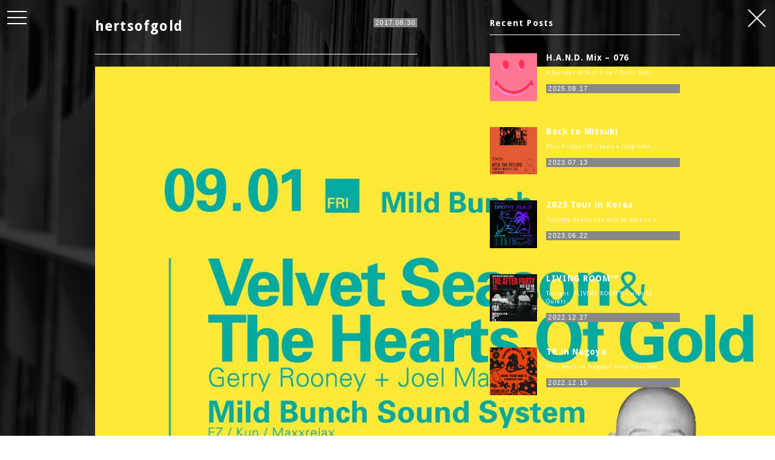

--- FILE ---
content_type: text/html; charset=UTF-8
request_url: https://test-trax.com/velvet-season-the-hearts-of-gold/hertsofgold/
body_size: 5089
content:
<!-- Header-->
	<!DOCTYPE html>

<html lang="en"><head>
<title>hertsofgold | TEST TRAX</title>
<link rel='dns-prefetch' href='//s.w.org' />
<link rel="alternate" type="application/rss+xml" title="TEST TRAX &raquo; フィード" href="https://test-trax.com/feed/" />
<link rel="alternate" type="application/rss+xml" title="TEST TRAX &raquo; コメントフィード" href="https://test-trax.com/comments/feed/" />
<link rel="alternate" type="application/rss+xml" title="TEST TRAX &raquo; hertsofgold のコメントのフィード" href="https://test-trax.com/velvet-season-the-hearts-of-gold/hertsofgold/feed/" />
		<script type="text/javascript">
			window._wpemojiSettings = {"baseUrl":"https:\/\/s.w.org\/images\/core\/emoji\/2.2.1\/72x72\/","ext":".png","svgUrl":"https:\/\/s.w.org\/images\/core\/emoji\/2.2.1\/svg\/","svgExt":".svg","source":{"concatemoji":"https:\/\/test-trax.com\/wp-includes\/js\/wp-emoji-release.min.js?ver=4.7.29"}};
			!function(t,a,e){var r,n,i,o=a.createElement("canvas"),l=o.getContext&&o.getContext("2d");function c(t){var e=a.createElement("script");e.src=t,e.defer=e.type="text/javascript",a.getElementsByTagName("head")[0].appendChild(e)}for(i=Array("flag","emoji4"),e.supports={everything:!0,everythingExceptFlag:!0},n=0;n<i.length;n++)e.supports[i[n]]=function(t){var e,a=String.fromCharCode;if(!l||!l.fillText)return!1;switch(l.clearRect(0,0,o.width,o.height),l.textBaseline="top",l.font="600 32px Arial",t){case"flag":return(l.fillText(a(55356,56826,55356,56819),0,0),o.toDataURL().length<3e3)?!1:(l.clearRect(0,0,o.width,o.height),l.fillText(a(55356,57331,65039,8205,55356,57096),0,0),e=o.toDataURL(),l.clearRect(0,0,o.width,o.height),l.fillText(a(55356,57331,55356,57096),0,0),e!==o.toDataURL());case"emoji4":return l.fillText(a(55357,56425,55356,57341,8205,55357,56507),0,0),e=o.toDataURL(),l.clearRect(0,0,o.width,o.height),l.fillText(a(55357,56425,55356,57341,55357,56507),0,0),e!==o.toDataURL()}return!1}(i[n]),e.supports.everything=e.supports.everything&&e.supports[i[n]],"flag"!==i[n]&&(e.supports.everythingExceptFlag=e.supports.everythingExceptFlag&&e.supports[i[n]]);e.supports.everythingExceptFlag=e.supports.everythingExceptFlag&&!e.supports.flag,e.DOMReady=!1,e.readyCallback=function(){e.DOMReady=!0},e.supports.everything||(r=function(){e.readyCallback()},a.addEventListener?(a.addEventListener("DOMContentLoaded",r,!1),t.addEventListener("load",r,!1)):(t.attachEvent("onload",r),a.attachEvent("onreadystatechange",function(){"complete"===a.readyState&&e.readyCallback()})),(r=e.source||{}).concatemoji?c(r.concatemoji):r.wpemoji&&r.twemoji&&(c(r.twemoji),c(r.wpemoji)))}(window,document,window._wpemojiSettings);
		</script>
		<style type="text/css">
img.wp-smiley,
img.emoji {
	display: inline !important;
	border: none !important;
	box-shadow: none !important;
	height: 1em !important;
	width: 1em !important;
	margin: 0 .07em !important;
	vertical-align: -0.1em !important;
	background: none !important;
	padding: 0 !important;
}
</style>
<link rel='stylesheet' id='contact-form-7-css'  href='https://test-trax.com/wp-content/plugins/contact-form-7/includes/css/styles.css?ver=4.9' type='text/css' media='all' />
<link rel='stylesheet' id='A2A_SHARE_SAVE-css'  href='https://test-trax.com/wp-content/plugins/add-to-any/addtoany.min.css?ver=1.13' type='text/css' media='all' />
<script type='text/javascript' src='https://test-trax.com/wp-includes/js/jquery/jquery.js?ver=1.12.4'></script>
<script type='text/javascript' src='https://test-trax.com/wp-includes/js/jquery/jquery-migrate.min.js?ver=1.4.1'></script>
<script type='text/javascript' src='https://test-trax.com/wp-content/plugins/add-to-any/addtoany.min.js?ver=1.0'></script>
<link rel='https://api.w.org/' href='https://test-trax.com/wp-json/' />
<link rel="EditURI" type="application/rsd+xml" title="RSD" href="https://test-trax.com/xmlrpc.php?rsd" />
<link rel="wlwmanifest" type="application/wlwmanifest+xml" href="https://test-trax.com/wp-includes/wlwmanifest.xml" /> 
<meta name="generator" content="WordPress 4.7.29" />
<link rel='shortlink' href='https://test-trax.com/?p=1134' />
<link rel="alternate" type="application/json+oembed" href="https://test-trax.com/wp-json/oembed/1.0/embed?url=https%3A%2F%2Ftest-trax.com%2Fvelvet-season-the-hearts-of-gold%2Fhertsofgold%2F" />
<link rel="alternate" type="text/xml+oembed" href="https://test-trax.com/wp-json/oembed/1.0/embed?url=https%3A%2F%2Ftest-trax.com%2Fvelvet-season-the-hearts-of-gold%2Fhertsofgold%2F&#038;format=xml" />

<script type="text/javascript">
var a2a_config=a2a_config||{};a2a_config.callbacks=a2a_config.callbacks||[];a2a_config.templates=a2a_config.templates||{};a2a_localize = {
	Share: "共有",
	Save: "ブックマーク",
	Subscribe: "購読",
	Email: "Email",
	Bookmark: "ブックマーク",
	ShowAll: "すべて表示する",
	ShowLess: "小さく表示する",
	FindServices: "サービスを探す",
	FindAnyServiceToAddTo: "追加するサービスを今すぐ探す",
	PoweredBy: "Powered by",
	ShareViaEmail: "Share via email",
	SubscribeViaEmail: "Subscribe via email",
	BookmarkInYourBrowser: "ブラウザにブックマーク",
	BookmarkInstructions: "Press Ctrl+D or \u2318+D to bookmark this page",
	AddToYourFavorites: "お気に入りに追加",
	SendFromWebOrProgram: "Send from any email address or email program",
	EmailProgram: "Email program",
	More: "More&#8230;"
};

</script>
<script type="text/javascript" src="https://static.addtoany.com/menu/page.js" async="async"></script>
		<style type="text/css">.recentcomments a{display:inline !important;padding:0 !important;margin:0 !important;}</style>
		<meta charset="utf-8">
<meta http-equiv="X-UA-Compatible" content="IE=edge">
<meta name="viewport" content="width=device-width, initial-scale=1, minimum-scale=1">
<meta http-equiv="content-style-type" content="text/css" />
<meta http-equiv="content-script-type" content="text/javascript" />
<meta name="keywords" content="Test,DJ,UREI1620,Loft,Classic,Barearic,Timothy Really" />

<!-- Favicon -->    
	<link rel="shortcut icon" href="https://test-trax.com/wp-content/themes/ec_theme/image/favicon.ico" />

<!-- CSS -->        
	<link rel="stylesheet" href="https://test-trax.com/wp-content/themes/ec_theme/style.css" media="screen">

<!-- WordPressのjQueryを読み込ませない -->
	    
<!-- Script -->
	<script src="https://ajax.googleapis.com/ajax/libs/jquery/1.11.3/jquery.min.js"></script>
    <script src="https://test-trax.com/wp-content/themes/ec_theme/common/js/iscroll.js"></script>
    <script src="https://test-trax.com/wp-content/themes/ec_theme/common/js/drawer.min.js"></script>
    <script src="https://test-trax.com/wp-content/themes/ec_theme/common/js/jquery.bxslider.min.js"></script>
	<script src="https://test-trax.com/wp-content/themes/ec_theme/common/js/jquery.waypoints.min.js"></script>

<!-- ふんわりフェード表示 -->	
	<script type="text/javascript">

window.onload = function() {
  scroll_effect();

  $(window).scroll(function(){
   scroll_effect();
  });

  function scroll_effect(){
   $('.effect-fade').each(function(){
    var elemPos = $(this).offset().top;
    var scroll = $(window).scrollTop();
    var windowHeight = $(window).height();
    if (scroll > elemPos - windowHeight){
     $(this).addClass('effect-scroll');
    }
   });
  }
};
	</script>	
    
<!-- javascriptのための必要な記述 -->
</head>



<!-- Body -->
<body class="drawer drawer--left">


<!-- Navigation -->
<header role="banner">

<!-- <h1 class="logo_icon">
    <a href="https://test-trax.com">
    <img id="logo" src="https://test-trax.com/wp-content/themes/ec_theme/image/logo_big.png" alt="TEST TRAX" draggable="false">
    </a>
</h1> -->
  
    <button type="button" class="drawer-toggle drawer-hamburger">
      <span class="sr-only">toggle navigation</span>
      <span class="drawer-hamburger-icon"></span>
    </button>
    <nav class="drawer-nav grey_color" role="navigation">
      <ul class="drawer-menu">        
        <h3 class="nav_title2">TEST-TRAX.COM</h3>
        <li><a class="drawer-menu-item" href="https://test-trax.com">HOME</a></li>
        <li><a class="drawer-menu-item" href="https://test-trax.com/reviews">REVIEWS</a></li>
        <li><a class="drawer-menu-item" href="https://test-trax.com/mixes">MIXES</a></li>
        <li><a class="drawer-menu-item" href="https://test-trax.com/events">EVENTS</a></li>
        <li><a class="drawer-menu-item" href="https://test-trax.com/label">LABEL</a></li>
        <li><a class="drawer-menu-item" href="https://test-trax.com/artist">ARTIST</a></li>
        <li><a class="drawer-menu-item" href="https://test-trax.com/contact">CONTACT</a></li>


        <h3 class="nav_title3">Follow us</h3>
        
        <ul class="sns_ul">
        	<li><a href="https://soundcloud.com/test-trax" target="_blank"><i class="fa fa-soundcloud"></i></a></li>
        	<li><a href="https://www.instagram.com/test_trax" target="_blank"><i class="fa fa-instagram"></i></a></li>
        	<li><a href="https://twitter.com/TEST_TRAX" target="_blank"><i class="fa fa-twitter"></i></a></li>
        	<li><a href="https://www.facebook.com/TESTTRAX" target="_blank"><i class="fa fa-facebook"></i></a></li>
        	<li><a href="https://test-trax.com/contact"><i class="fa fa-envelope"></i></a></li>
       </ul>
        
        
      </ul>

    </nav>
  </header>    
<div class="fixed_top">
    <p class="close_btn">
    	<a href="https://test-trax.com"><img height="30" width="30" src="https://test-trax.com/wp-content/themes/ec_theme/image/close.png"></a>
    </p>
</div>
    

<!-- Content -->
<main role="main">
  <section id="main_content" class="body_bottom">
    <div class="container">
        
        

			<ul class="detail_page">
                <li class="span8">
                  <div class="title_list clearfix">
                  	<div class="title_list_left">
                    <h2 class="title">hertsofgold</h2>
                    <p class="artist_name"></p>
                    </div>
                    
              		<div class="date_blog clearfix">
                  	<p class="date">2017.08.30</p>
                    </div>
                       </div>
                  
                 
                  <div class="slider_box">   
					                   </div> 
                    
                    <p class="detail_text"><p class="attachment"><a href='https://test-trax.com/wp-content/uploads/2017/08/hertsofgold.jpg'><img width="1995" height="1042" src="https://test-trax.com/wp-content/uploads/2017/08/hertsofgold.jpg" class="attachment-medium size-medium" alt="" srcset="https://test-trax.com/wp-content/uploads/2017/08/hertsofgold.jpg 1995w, https://test-trax.com/wp-content/uploads/2017/08/hertsofgold-768x401.jpg 768w" sizes="(max-width: 1995px) 100vw, 1995px" /></a></p>
</p>
                    <div class="pager">
                    	<div class="prev_box"><a href="https://test-trax.com/velvet-season-the-hearts-of-gold/" rel="prev"><</a></div>
                    	<div class="top_box"><a href="https://test-trax.com">TOP</a></div>
                        <div class="next_box"></div>
                    </div>
                </li>
                
                <li class="span4 sidebar">
                
				<div class="sidebar-wrap">
                    <h4 class="widget_h4">Recent Posts</h4>
                     <div class="side_blog">

					<!-- 最新5件まで表示 -->
                                                          			<div class="post_feed">
                            <div class="blog_post">
                                <div class="row clearfix">
                                    <div class="span3">
                                    <a href="https://test-trax.com/hand076/"><img width="100%" src="https://test-trax.com/wp-content/uploads/2025/08/hand-sq.jpg"></a>
                                    
                                    </div>
                                    <div class="span9 padding_l15">
                                    	<h2 class="blog_feed_h2_2"><a href="https://test-trax.com/hand076/">H.A.N.D. Mix &#8211; 076</a></h2>
                                        <p class="blog_post_text2">

A founder of Test Trax / Tosi's Podc…</p>
                                    	<p class="blog_date4">2025.08.17</p>
                                        
                                    </div></div></div>
                            </div>
						              			<div class="post_feed">
                            <div class="blog_post">
                                <div class="row clearfix">
                                    <div class="span3">
                                    <a href="https://test-trax.com/back-to-mitsuki/"><img width="100%" src="https://test-trax.com/wp-content/uploads/2023/07/IMG_3309.jpg"></a>
                                    
                                    </div>
                                    <div class="span9 padding_l15">
                                    	<h2 class="blog_feed_h2_2"><a href="https://test-trax.com/back-to-mitsuki/">Back to Mitsuki</a></h2>
                                        <p class="blog_post_text2">

This Friday ! It's been a long time …</p>
                                    	<p class="blog_date4">2023.07.13</p>
                                        
                                    </div></div></div>
                            </div>
						              			<div class="post_feed">
                            <div class="blog_post">
                                <div class="row clearfix">
                                    <div class="span3">
                                    <a href="https://test-trax.com/2023-tour-in-korea/"><img width="100%" src="https://test-trax.com/wp-content/uploads/2023/06/trl-in-korea-2023-flyer.jpg"></a>
                                    
                                    </div>
                                    <div class="span9 padding_l15">
                                    	<h2 class="blog_feed_h2_2"><a href="https://test-trax.com/2023-tour-in-korea/">2023 Tour in Korea</a></h2>
                                        <p class="blog_post_text2">

Timothy Really Lab will be back in t…</p>
                                    	<p class="blog_date4">2023.06.22</p>
                                        
                                    </div></div></div>
                            </div>
						              			<div class="post_feed">
                            <div class="blog_post">
                                <div class="row clearfix">
                                    <div class="span3">
                                    <a href="https://test-trax.com/living-room-1227/"><img width="100%" src="https://test-trax.com/wp-content/uploads/2022/12/livingroom-1227-thum.jpg"></a>
                                    
                                    </div>
                                    <div class="span9 padding_l15">
                                    	<h2 class="blog_feed_h2_2"><a href="https://test-trax.com/living-room-1227/">LIVING ROOM™</a></h2>
                                        <p class="blog_post_text2">

Tonight 『LIVING ROOM™』with DJ Quiets…</p>
                                    	<p class="blog_date4">2022.12.27</p>
                                        
                                    </div></div></div>
                            </div>
						              			<div class="post_feed">
                            <div class="blog_post">
                                <div class="row clearfix">
                                    <div class="span3">
                                    <a href="https://test-trax.com/tr-in-nagoya/"><img width="100%" src="https://test-trax.com/wp-content/uploads/2022/12/vinofonica-thum.jpg"></a>
                                    
                                    </div>
                                    <div class="span9 padding_l15">
                                    	<h2 class="blog_feed_h2_2"><a href="https://test-trax.com/tr-in-nagoya/">TR in Nagoya</a></h2>
                                        <p class="blog_post_text2">

This week in Nagoya!
Vinyl Only 5Ho…</p>
                                    	<p class="blog_date4">2022.12.15</p>
                                        
                                    </div></div></div>
                            </div>
						                    					</div>
                    </div>
               
                </li>
            </ul>   

  
 
      </div>
   </section> <!-- main_content -->
</main><!-- Content -->
  
<!-- Footer-->
    <!-- フッター -->   
        <footer id="footer_bottom">
            <div class="container">
            
            <h4 class="center_text">FOLLOW US</h4>
            	<div class="row sns-foot clearfix">
                	<div class="span3"><a href="https://soundcloud.com/test-trax" target="_blank"><p class="snsbtn"><i class="fa fa-soundcloud"></i>SOUNDCLOUD</p></a></div>
                	<div class="span3"><a href="https://www.instagram.com/test_trax" target="_blank"><p class="snsbtn"><i class="fa fa-instagram"></i>INSTAGRAM</p></a></div>
                	<div class="span3"><a href="https://www.facebook.com/TESTTRAX" target="_blank"><p class="snsbtn"><i class="fa fa-facebook"></i>FACEBOOK</p></a></div>
                	<div class="span3"><a href="https://twitter.com/TEST_TRAX" target="_blank"><p class="snsbtn"><i class="fa fa-twitter"></i>TWITTER</p></a></div>
                </div>  

			<ul class="foot_nav">
                <li><a class="" href="https://test-trax.com/reviews">REVIEWS</a></li>
                <li><a class="" href="https://test-trax.com/mixes">MIXES</a></li>
                <li><a class="" href="https://test-trax.com/events">EVENTS</a></li>
                <li><a class="" href="https://test-trax.com/label">LABEL</a></li>
                <li><a class="" href="https://test-trax.com/artist">ARTIST</a></li>
                <li><a class="" href="https://test-trax.com/contact">CONTACT</a></li>
            </ul>
            
            <p class="allright">&copy; TEST TRAX All Rights Reserved.</p>            
            </div><!-- /container --> 
        </footer>      
    <!-- フッター終わり -->   


  <script>
    $(document).ready(function() {
      $('.drawer').drawer();
    });
  </script> 

  <script>
   //■ドロワーメニュー
    $(document).ready(function() {
      $('.drawer').drawer();
    });
	
	
    //■page topボタン

    $(function(){
    var topBtn=$('#pageTop');
    topBtn.hide();

    //◇ボタンの表示設定
    $(window).scroll(function(){
      if($(this).scrollTop()>200){

        //---- 画面を200pxスクロールしたら、ボタンを表示する
        topBtn.fadeIn();

      }else{

        //---- 画面が80pxより上なら、ボタンを表示しない
        topBtn.fadeOut();

      }
    });

     
    // ◇ボタンをクリックしたら、スクロールして上に戻る
    topBtn.click(function(){
      $('body,html').animate({
      scrollTop: 0},500);
      return false;

    });


    });

  </script> 
  
  <!-- Slider Image -->
	<script type="text/javascript">
        $(document).ready(function(){
            $('.bxslider').bxSlider({
                auto: true,
            });
        });
	</script>  
  
</body>
</html>

--- FILE ---
content_type: text/css
request_url: https://test-trax.com/wp-content/themes/ec_theme/style.css
body_size: 339
content:
@charset "UTF-8";
/*
Theme Name: ec-theme
Description:テーマの説明
Theme URI: http://www.craft-farm.net
Author: Toshiyuki Akutsu
Author URI: http://www.craft-farm.net
Version: 4.1.1
License: ライセンス
License URI: ライセンスの URL
*/

/* プラグイン */
@import url("common/css/jquery.bxslider.css");


/* CSS Document */
@import url("common/css/print.css");
@import url("common/css/reset.css");
@import url("//cdnjs.cloudflare.com/ajax/libs/drawer/3.2.0/css/drawer.min.css");
@import url("common/css/global.css");
@import url("common/css/responsive.css");



/* フォント */
@import url("//maxcdn.bootstrapcdn.com/font-awesome/4.6.3/css/font-awesome.min.css");
@import url("common/css/font-awesome.min.css");
@import url("//fonts.googleapis.com/css?family=Source+Sans+Pro");
@import url("//fonts.googleapis.com/css?family=Droid+Sans:400,700");


--- FILE ---
content_type: text/css
request_url: https://test-trax.com/wp-content/themes/ec_theme/common/css/print.css
body_size: 44
content:
@charset "utf-8";
/*
Template modified: 2008-09-19
※このコメント部はサイト作成時に削除してください。
*/



--- FILE ---
content_type: text/css
request_url: https://test-trax.com/wp-content/themes/ec_theme/common/css/global.css
body_size: 4115
content:
@charset "utf-8";

/* ------------------------- TOC 
setup
wrap around the contents
header
site navigation
common sub navigation
contents
page top
footer
 ------------------------- */

/* ============================== setup */

body{
	background-attachment: fixed;
	background-image: url("../../image/background.jpg");
	background-repeat: no-repeat;
	background-size: cover;
	color: #ffffff;
    font-family: 'Droid Sans', sans-serif;
	font-size: 12px;
	font-weight: normal;
	letter-spacing: 0.1em;
	overflow-y: scroll;
	z-index: -2;
	}
		
html,body{
	height: 100%;
	margin: 0 auto;
	min-height: 550px;
	min-width: 1000px;
	width: 100%;
	}
	
html {
    margin-top:inherit !important;
	}	
	
table { border-collapse: collapse; border-spacing: 0; }

a { color: #00f; }
a:link { color: #00f; }
a:visited { color: #66c; }
a:hover, a:active { color: #f00; }
a img, a:link img, a:visited img, a:hover img, a:active img { border: none; text-decoration: none; }

/* ============================== padding.boarder */
*, *:before, *:after {
    -webkit-box-sizing: border-box;
       -moz-box-sizing: border-box;
         -o-box-sizing: border-box;
        -ms-box-sizing: border-box;
            box-sizing: border-box;
	}


/* ============================== clearfix */

		.clearfix {
			display: block; 
			zoom:1;
		}
		
		.clearfix:after{
			content: ""; 
			display: block; 
			clear: both;	
		}
		

/* ============================== span */

.row {
    margin-left: 0;
    margin-right: 0;
    width: 100% !important;
	}

.row::before, .row::after {
    content: "";
    display: table;
    line-height: 0;
	}

[class*="span"] {
    display: block;
    float: left;
    min-height: 1px;
	}
	
.span3 {
    width: 25%;
	}		
	
.span4 {
    width: 33.333333%;
	}		
	
.span5 {
    width: 41.6667%;
	}	

.span7 {
    width: 58.3333%;
	}
	
.span9 {
    width: 75%;
	}		

/* ============================== sidebar */

.padding_l15 {
    padding-left: 15px;	
	}	
	
.blog_date4 {
    background-color: #888888;
    color: #fff;
    font-family: "Helvetica","Arial","ヒラギノ角ゴ ProN W3","Hiragino Kaku Gothic ProN","Osaka",sans-serif;
    font-size: 11px;
    letter-spacing: 0.2ex;
    line-height: 1;
    padding: 2px 3px;
	}	

.blog_feed_h2_2 {
    margin: 0 0 11px;
	}
	
.blog_feed_h2_2 a{
	color:#fff;
	font-weight:bold;
    text-align: left;
    letter-spacing: 0.1ex;
    line-height: 1;
	text-decoration:none;	
	font-size:14px;
	}	

.blog_post_text2 {
    color: #fff;
    font-size: 9px;
    letter-spacing: 0.2ex;
    line-height: 150%;
    margin-bottom: 12px;
	font-weight:100;
	}

.blog_post_link2 {
    margin-bottom: 0;
	}
	
.blog_post_link2 a {
    color: #333;
    font-size: 8px;
    letter-spacing: 0.1ex;
	}	

.blog_post_link2 i {
    color: #cc3333;
    margin-left: 5px;
	}
	
.widget_h4{
	color:#fff;
	font-size:14px;
	font-weight:bold;
	border-bottom:1px #fff solid;
	padding-bottom:11px;
	margin-bottom:30px;
	}
	
.widget_h3 {
    font-size: 13px;
    font-weight: bold;
    margin-bottom: 2px;
	}	
	
.post_feed{
	margin-bottom:40px;
	}
	
.sidebar_inline p{
	display:inline-block;
	}
	

.sidebar_inline p.reviews{
	background:#5acad9;
	color:#FFF;
	font-size:11px;
	font-weight:bold;
	padding: 2px 3px;
	line-height:1;
	}
	
.sidebar_inline p.events{
	background:#3a6cc4;
	color:#FFF;
	font-size:11px;
	font-weight:bold;
	padding: 2px 3px;
	line-height:1;
	}	
	
.sidebar_inline p.mixes{
	background:#ff7d2f;
	color:#FFF;
	font-size:11px;
	font-weight:bold;
	padding: 2px 3px;
	line-height:1;
	}
	
.sidebar_inline p.label{
	background:#f24069;
	color:#FFF;
	font-size:11px;
	font-weight:bold;
	padding: 2px 3px;
	line-height:1;
	}				
		
	

/* ============================== ナビゲーション */

.drawer-menu a{
    color: #fff;
	font-size:13px;
	font-weight:800;
	line-height:180%;
	display:block;
	}

.drawer-menu a:hover{
    color: #bdf3fa;
	text-decoration:inherit;
	}
	
	 
.drawer-menu{
	padding:30px;
	}
	
.drawer-dropdown-menu {
    background-color:inherit;
	}
	
.drawer-dropdown-menu-item {
    padding: 0.75rem 0.75rem 0.75rem 1.5rem;
    text-decoration: none;
	}	
	
.drawer-dropdown-menu-item a{
	font-size:14px;
	}

.drawer-hamburger-icon, .drawer-hamburger-icon::after, .drawer-hamburger-icon::before {
    background-color: #fff;
	}	

.drawer-overlay {
    background-color: rgba(0, 0, 0, 0.6);
	}	
	
.drawer-menu .logo{
	width:60%;
	margin:0px auto 40px;
	}
	
.nav_title{
	color:#fff;
	border-bottom:solid 1px #b7b7b7;
	padding-bottom:7px;
	margin-bottom:22px;
	font-weight:bolder;
	font-size:11px;
	}
	
.nav_title2{
	color:#a2f3fe;
	border-bottom:solid 1px #a2f3fe;
	padding-bottom:12px;
	margin-bottom:22px;
	margin-top:5px;
	font-weight:bolder;
	font-size:11px;
	}	
	
	
.nav_title3{
	color:#a2f3fe;
	border-bottom:solid 1px #a2f3fe;
	padding-bottom:12px;
	margin-bottom:22px;
	margin-top:45px;
	font-weight:bolder;
	font-size:11px;
	}		
	
.nav_title .fa{
	font-size:16px;
	}
	
.nav_head{
	color:#c7c7c7;
	margin-right:7px;
	}
		
		
.drawer-menu-item {
    padding:10px 0px;
	}
	
.drawer-nav .drawer-menu .sns_title{
	font-size:11px;
	padding-bottom:5px;
	}
	
	
.close_btn {
    filter: saturate(0);
    position: absolute;
    right: 15px;
    top: 15px;
	}	
	
.close_btn a img:hover{
	opacity: 0.7;
    filter: alpha(opacity=70);
	}
	
.fixed_top{
	left: 0;
	position: fixed;
	top: 0;
	width: 100%;
	z-index: 1;
	}
	
.head_wrap .span2{
	float:left;
	width:20%;
	}
	
.head_wrap .span4{
	float:left;
	width:60%;
	}	
	
.logo_icon a {
    display: block;
    margin: 0;
    text-decoration: none;
	}	
		
.sns_wrap{
	margin:20px 20px 0 0;
	float:right;
	}
	
.sns_ul li{
	float:left;
	}
	
.sns_ul li a{
	color:#FFF;
	font-size:18px;
	margin-left:19px;
	}			
	
.sns_ul li a:hover{
	opacity:0.6;
	}		
	
/* ============================== Basic */


.container{
    width:88%;
	max-width: 1280px;
	margin:0 auto;
	}

.contact-container{
	width:70%;
	}

	
#main_content{
	height: 100%;
	overflow: hidden;
	}
	
.body_bottom{
	padding-bottom:30px;
	}	

.box{
	backface-visibility: hidden;
	float: left;
	width: 33.33333333%;
	height:100%;
	position: relative;
	margin-bottom:8vh;
	padding:0% 5%;
	}


.box .topic{ 
	color: #fff;
	font-size: 16px;
	line-height: 1.2;
	text-align: center;
	margin-top:16px;
	font-weight:800;
	}
	
.box .price{
	color: #fff;
	font-size: 12px;
	line-height: 1.2;
	text-align: center;
	margin-top:10px;
	}
		
.box a img{
	display: block;
	margin: 0 auto;
	padding: 0;	
	}
	
.grey_color{
	background-color:#55cdde;
	}
	
	
.logo_icon{
	max-width: 206px;
	margin:40px auto 50px;
	}
	
.logo_icon img {
    transition: all 0.1s ease 0s;
    width: 100%;
	}
	

.logo_icon a{ /* Logo hover effect */
	display: inline-block;
	-webkit-transition: 0.2s;
	-moz-transition: 0.2s;
	-o-transition: 0.2s;
	-ms-transition: 0.2s;
	transition: 0.2s;
	}

.logo_icon a:hover{ /* Logo hover effect */
    -webkit-transform: scale(1.05,1.05);
    -moz-transform: scale(1.05,1.05);
    -o-transform: scale(1.05,1.05);
    -ms-transform: scale(1.05,1.05);
    transform: scale(1.05,1.05);
	}


/* カテゴリ名をサムネイルの上に */

div.eyecatch{
	position:relative
	}
	
div.eyecatch p.reviews{
	position:absolute;
	background:#5acad9;
	color:#FFF;
	font-size:10px;
	font-weight:bold;
	top:0;
	left:0;
	padding: 3px 4px;
	line-height:1;
	}
	
div.eyecatch p.events{
	position:absolute;
	background:#3a6cc4;
	color:#FFF;
	font-size:10px;
	font-weight:bold;
	top:0;
	left:0;
	padding: 3px 4px;
	line-height:1;
	}	
	
div.eyecatch p.mixes{
	position:absolute;
	background:#ff7d2f;
	color:#FFF;
	font-size:10px;
	font-weight:bold;
	top:0;
	left:0;
	padding: 3px 4px;
	line-height:1;
	}
	
div.eyecatch p.label{
	position:absolute;
	background:#f24069;
	color:#FFF;
	font-size:10px;
	font-weight:bold;
	top:0;
	left:0;
	padding: 3px 4px;
	line-height:1;
	}				
	
	
/* ============================== Detail Page */	
	
ul.detail_page{
	padding:30px 0px;
	}		
	
ul.detail_page li{
	float:left;
	width:100%;
	}	
	
.detail_page .span8{
	width:65%;
	padding-right:120px;
	padding-left: 80px;
	}

.detail_page .span4{
	width:35%;
	padding-right: 80px;
	}


.detail_page .title{
	font-size:23px;
	font-weight:800;
	line-height:1.2;
	margin-bottom:17px;
	}
	
.detail_page .detail_text{	
	font-size:13px;
	margin-bottom:20px;
	line-height: 1.7;
	}
	
.detail_page .date{	
	font-size:11px;
	font-weight:100;
	background-color: #888888;
    color: #fff;
    font-family: "Helvetica","Arial","ヒラギノ角ゴ ProN W3","Hiragino Kaku Gothic ProN","Osaka",sans-serif;
    letter-spacing: 0.2ex;
    padding: 0 3px;
	line-height:15px;
	}	
	
.detail_page .price_detail{
	font-weight:bolder;
	font-size:18px;
	margin-bottom:20px;
	padding-top:8px;
	}
	
.detail_page .upload_image img:nth-child(n + 2) {
	padding-top:20px;
	}

.detail_page .pager{
    margin-top: 50px;
	font-size: 15px;
	}
	
.bx-wrapper .bx-pager { /* スライダー下の玉を非表示 */	
    display:none;
	}	


.pager div{
	float:left;
	}

.pager a:hover{
	opacity:0.7;
	}
	
.pager .prev_box{
	width:30%;
	}	

.pager .top_box{
	width:40%;
	text-align:center;
	}	

.pager .next_box{
	width:30%;
	text-align:right;
	}
	
.pager .prev_box a{
	color:#FFF;
	font-size: 28px;
    font-weight: 100;
    line-height: 14px;
    text-decoration: none;
	}		
	
.pager .top_box a{
	color:#FFF;
	text-align:center;
	text-decoration:none;
	}		
	
	
.pager .next_box a{
	color:#FFF;
	text-align:right;
	font-size: 28px;
    font-weight: 100;
    line-height: 14px;
    text-decoration: none;
	}	
	
.slider_box{
	margin-bottom:20px;
	}
	

/* ============================== button */
.button01 .button{
	width:100%;
	text-align:center;
	border:solid 1px #FFFFFF;
	padding:20px;
	display:block;
	}

.button01 a{
	color:#fff;
	text-decoration:inherit;
	font-weight:bolder;
	font-size:13px;
	}
	
.button01 .button:hover{
	border:solid 1px #FFFFFF;
	background-color:#fff;
	}

.button01 a{
	color:#fff;
	text-decoration:inherit;
	font-weight:bolder;
	font-size:16px;
	}	
	
	
.button01 a:hover{
	color:#bbbbbb;
	}	
	
	
/* ============================== Hover Animation */	
	
 
a.thumnail {
    display: block;
    float: left;
    overflow: hidden;
    width: 100%;
	}
 
figure img {
    height: auto;
    -webkit-transition:all 0.15s ease-in-out;
    transition:all 0.15s ease-in-out;
    vertical-align: bottom;
	}
 
figure {
    margin: 0;
    overflow: hidden;
    position: relative;
    text-align: center;
	}
 
figcaption {
    background-color: rgba(0,0,0,0.7);
    color: #FFF;
    opacity: 0;
    position: absolute;
    -webkit-transition:all 0.15s ease-in-out;
        transition:all 0.15s ease-in-out;
    top: 0;
    left: 0;
    right: 0;
    bottom: 0;
    margin: auto;
    padding: 20px;
	text-align:left;
	}
	
figcaption .figure_title{	
    font-size: 15px;
	line-height:1;
	margin-bottom:13px;
	font-weight:bold;
	}
	
figcaption .figure_subtitle{	
    font-size: 13px;
	line-height:1;
	margin-bottom:20px;
	font-weight:100;
	}		
	
figcaption .figure_text{	
    font-size: 12px;
	line-height:150%;
	margin-bottom:20px;
	font-weight:100;
	}
	
figcaption .figure_date{	
    font-size: 11px;
	font-weight:100;
	}	

 
a:hover>figure img {
        transform: scale(1.05,1.05);
        -webkit-transform:scale(1.05,1.05);
        -moz-transform:scale(1.05,1.05);
        -ms-transform:scale(1.05,1.05);
        -o-transform:scale(1.05,1.05);
	}
 
a:hover>figure figcaption {
    opacity: 1;
	}		


/* ============================== Back to Top */	

    #pageTop {
      position: fixed;
      bottom: 20px;
      right: 20px;
    }

     

    #pageTop a {
      display: block;
      z-index: 999;
      color: #fff;
      text-decoration: none;
      text-align: center;
	  font-size:30px;
    }

     

    #pageTop a:hover {
      text-decoration: none;
      opacity: 0.7;
    }



/* ============================== 文字数オーバーで… */
.box .topic{	
	overflow: hidden;
	-o-text-overflow: ellipsis;
	-webkit-text-overflow: ellipsis;
	text-overflow: ellipsis;
	white-space: nowrap;	
	}
	
.box .price{
	overflow: hidden;
	-o-text-overflow: ellipsis;
	-webkit-text-overflow: ellipsis;
	text-overflow: ellipsis;
	white-space: nowrap;	
	}

/* ============================== Contact page */	
.logo_icon2 {
    width: 220px;
	margin: 40px auto;
	}
	
.company_name{
	font-size:18px;
	font-weight:800;
	margin-bottom:30px;
	text-align:center;
	}
	
.company_adress{
	font-size:14px;
	margin-bottom:20px;
	text-align:center;
	}
	
.company_mail{
	font-size:14px;
	margin-bottom:10px;
	text-align:center;
	}	
	
.company_mail a{
	color:#fff;
	}	
	
.company_mail a:hover{
	opacity:0.7;
	}			
	
.company_phone{
	font-size:14px;
	text-align:center;
	}	
			
	
.english_profile{
	font-size:14px;
	text-align:center;
	}	
	
.japanese_profile{
	font-size:14px;
	text-align:center;
	margin-bottom:40px;
	margin-top:20px;
	}	
	
	
.youtube {
	position: relative;
	width: 100%;
	padding-top: 56.25%;
	}

.youtube iframe{
	position: absolute;
	top: 0;
	right: 0;
	width: 100% !important;
	height: 100% !important;
	}		
	
/* ============================== 投稿フォーム　single.php */	

.artist_name{
	font-size:17px;
	}
	
.detail_text img{
	width:100%;
	height:auto;
	margin-bottom:5px;
	}
	
.subtitle_text{
	font-weight:100;
	font-size:12px;
	margin-bottom:16px;
	}
	
.date_blog{	
	float:right;
	}
	
.title_list_left{
	float:left;
	}
		
	
.title_list{
	border-bottom:solid 1px #FFFFFF;
	padding-bottom:15px;
	margin-bottom:20px;
	}	

.reviews_area{
	margin-bottom:15px;
	}
	
.reviews_area p{
	display:inline-block;
	}
	
.reviews_area .reviews_text1{
	font-size:12px;
	font-weight:800;
	width:20%;
	}
	
.reviews_area .reviews_text1 .review_s{
	font-size:10px;
	font-weight:100;
	}	
	

.reviews_area .reviews_text2 .review_s{
	font-size:11px;
	font-weight:100;
	}
	
.reviews_area .reviews_text2{
	font-size:12px;
	font-weight:800;
	width:37%;
	}


.reviews_area .event_text1{
	font-size:12px;
	font-weight:800;
	width:48%;
	}
	
.reviews_area .reviews_text1 .event_text1{
	font-size:12px;
	font-weight:100;
	}

.reviews_area .event_text1 .review_s{
	font-size:10px;
	font-weight:100;
	}	


.reviews_area .event_text2{
	font-size:12px;
	font-weight:800;
	width:23%;
	}
	
.reviews_area .event_text2 .review_s{
	font-size:10px;
	font-weight:100;
	}	

/* ============================== ARTIST page */
.artist_box{
	margin-bottom:60px;
	}
	
.artist_box .span3{
	width:25%;
	padding:10px;
	}
	
.artist_box .span3 .topic{
	font-size:14px;
	font-weight:bold;
	margin-top:5px;
	margin-bottom:5px;
	text-align:center;
	}

.artist_box .span3 .price{
	font-size:10px;
	text-align:center;
	}	
	
.home_town{
	font-size:15px;
	}
		
ul.detail_page .sns_ul li{
    width: inherit;
	}		
		
ul.detail_page .sns_ul li a {
    margin-left:0px;
	margin-right:19px;
	}		
	
ul.detail_page .sns_ul{
    margin-top:10px;
	}		
		

/* ============================== FOOTER */	
#footer_bottom{
	padding-bottom:12px;
	}

.center_text{
	color:#fff;
	text-align:center;
	font-size:19px;
	font-weight:bolder;
	margin-bottom:20px;
	}
	
.sns-foot{
	margin-bottom:45px;
	}	

.sns-foot .span3{
	padding: 0% 1%;
	}
	
.sns-foot .span3 .snsbtn{
	border:1px solid #fff;
	text-align:center;
	height:35px;
	line-height:35px;
	}
	
.sns-foot .span3 .snsbtn:hover{
	border:1px solid #55cdde;
	color:#55cdde;
	}	
	
.sns-foot .span3 a{
	color:#fff;
	text-decoration:none;
	}		
	
	
.sns-foot .span3 .snsbtn i{
	margin-right:7px;
	}
	
.foot_nav{
	text-align:center;
	margin-bottom:30px;
	}	
	
.foot_nav li{
	display:inline-block;
	text-align:center;
	}
	
.foot_nav li a{
	font-size:14px;
	color:#fff;
	font-weight:bolder;
	text-decoration:none;
	margin:0px 30px;
	}
	
.foot_nav li a:hover{
	color:#55cdde;
	}	
	
.allright{
	font-size:10px;
	color:#fff;
	text-align:center;
	}

/* ============================== CONTACT FORM*/

.form-group .span9 .span12 {
    width: 100%;
	min-height: 1px;
}

.form-group {
    margin-bottom: 30px;
	display: block;
	min-height: 28px;
}


.form-group .span3 .span9 .span12 {
	min-height: 1px;
}

.wpcf7-textarea{
	padding: 5px;
}

.wpcf7-text{
	padding: 5px;
}

.wpcf7-textarea{
	padding: 5px;
	margin-bottom: 64px;
}

.wp-cf7-title{
	color: #fff;
	font-size: 15px;
	font-weight: bolder;
}

.form-group button {
	border: solid 1px #fff;
	background-color: inherit;
    padding: 22px;
    text-align: center;
	display: block;
}

.send-btn {
    width: 200px;
    margin: 0 auto;
	line-height: 0px;
	display: block;
	margin-bottom: 30px;
}
.send-btn a{
    color: #fff;
	font-size: 16px;
	font-weight: bold;
}

.wpcf7-list-item-label{
	font-size: 13px;
}

span.wpcf7-list-item {
    display: inline-block;
    margin-left: 30px;
}

span.wpcf7-list-item:first-child {
    margin-left: 0;;
}

.wpcf7-mail-sent-ok{
	font-size: 15px;
	font-weight: bold;
	text-align: center;
	line-height:2;
}

.sent .form-group{
	display: none;
}


/* ============================== ふわっとフェードイン*/


.effect-fade {
	opacity: 0;
	transform: translate(0, 45px);
	transition: all 300ms;
}

.effect-fade.effect-scroll {
	opacity: 1;
	transform: translate(0, 0);
}



--- FILE ---
content_type: text/css
request_url: https://test-trax.com/wp-content/themes/ec_theme/common/css/responsive.css
body_size: 1232
content:
@charset "UTF-8";
/* CSS Document */

/* ============================== Liquid Rayout */

@media screen and (max-width: 960px){
	
body{
	background-attachment: fixed;
	background-image: url("../../image/bg_pattern.png");
	background-repeat: repeat;
	background-size: 200px 200px;
	}	
	
html, body {
    height:auto;
    margin: 0 auto;
    min-height: auto;
    min-width: auto;
    width: 100%;
	}	
			
.container {
    padding-left:0.5%;
	padding-right:0.5%;
    width: 100%;
	}
	
.contact-container{
	padding:0% 30px;
	}
	
.single-post .container {
	margin: 0 auto;
    width: 100%;
	padding: 0 15px;
	}
	 		

.top-post{
	margin-top:0px;
	}
	
.single-post{
	margin-top:70px;
	}
			
	
.box {
    float: left;
    margin-bottom: 0px;
    height: inherit;
    width: 50%;
	padding:0.5%;
	}	
	
	
.box .topic{
    display:none;
	}		
	
.box .price{
    display:none;
	}	
	
	
.logo_icon {
    max-width:134px;
	margin:20px auto;
	}
.logo_icon img {
    transition: all 0.1s ease 0s;
    width: 100%;
	}	

ul.detail_page{
    padding:inherit;
	}		

ul.detail_page li {
    float: inherit;
	}		


.detail_page .span8 {
    margin-top: 0px;
	padding-right: 0px;
	padding-left: 0px;
    min-height: inherit;
    width: 100%;
	}	
	
.detail_page .span4 {
    margin-top: 0px;
	padding: 60px 0px 0px;
    min-height: inherit;
    width: 100%;
	}	
	
.detail_page .pager{
    margin-top: 40px;
	padding-bottom:30px;
	font-size: 16px;
	}
	
.detail_page .title {
    font-size: 20px;
    line-height: 1.2;
    margin-bottom: 15px;
	}	

.artist_name {
    font-size: 16px;
	}	
	
.detail_page .date {
    margin-top: 4px;
	}	
	
figcaption {
    padding:10px;
	}
	 
figcaption .figure_title{	
    font-size: 13px;
	margin-bottom:6px;
	line-height:1.2;
	}	
	
figcaption .figure_subtitle{	
	display:none;
	}			 
 
figcaption .figure_text{
    font-size: 11px;
	line-height:1.4;
	margin-bottom:8px
	}
	
figcaption .figure_date{
    font-size: 11px;
	}	
	
	
.bx-pager{
	display:none;
	}
	
.bx-clone{
	display:none;
	}

.sns_wrap{
	display:none;
	}
	
.title_list_left {
    float: inherit;
	}	
	
.date_blog {
    float: left;
	}	
	
.artist_name {
    margin-bottom:20px;
	}	



.reviews_area .reviews_text1{
	font-size:13px;
	line-height:1.2;
	width:100%;
	margin-bottom:8px;
	letter-spacing:0.1ex;
	}
	
.reviews_area .reviews_text2{
	font-size:13px;
	line-height:1.2;
	width:100%;
	margin-bottom:8px;
	letter-spacing:0.1ex;
	}

.reviews_area .reviews_text1 .review_s{
	font-size:11px;
	}
	
.reviews_area .reviews_text2 .review_s{
	font-size:11px;
	}	
	
.reviews_area .event_text1{
	font-size:12px;
	line-height:1.2;
	width:100%;
	margin-bottom:8px;
	}
	
.reviews_area .event_text1 .review_s{
	font-size:11px;
	}	
	

.reviews_area .event_text2{
	font-size:12px;
	line-height:1.2;
	width:100%;
	margin-bottom:8px;
	}
	
.reviews_area .event_text2 .review_s{
	font-size:11px;
	}	
	
	
div.eyecatch p.reviews{
	font-size:9px;
	padding: 2px 3px;
	}
	
div.eyecatch p.events{
	font-size:9px;
	padding: 2px 3px;
	}	
	
div.eyecatch p.mixes{
	font-size:9px;
	padding: 2px 3px;
	}
	
div.eyecatch p.label{
	font-size:9px;
	padding: 2px 3px;
	}	
	
	
.blog_feed_h2_2 a {
    font-size: 14px;
	}
	
.subtitle_text {
    font-size: 13px;
	}			
		
/* ============================== Contact page */	
.logo_icon2 {
    width: 180px;
	margin: 40px auto;
	}
	
.company_name{
	font-size:14px;
	}
	
.company_adress{
	font-size:12px;
	margin-bottom:15px;
	}
	
.company_mail{
	font-size:12px;
	margin-bottom:10px;
	}	
	
.company_phone{
	font-size:12px;
	}
	
/* ============================== ARTIST page */
.artist_box{
	margin-bottom:20px;
	}
	
.artist_box .span3{
	width:50%;
	padding:0.5%;
	}
	
.artist_box .span3 .topic{
	font-size:13px;
	margin-top:2px;
	margin-bottom:2px;
	}
	
.artist_box .span3 .price{
	margin-bottom:12px;
	}		
	
.japanese_profile {
    font-size: 12px;
	line-height:160%;
    margin-bottom:20px;
    margin-top: 20px;
	}

.english_profile {
    font-size: 12px;
    line-height:160%;
	}
	
ul.detail_page .sns_ul li{
    float: left;
	}	
	
	
/* ============================== FOOTER */	

.center_text{
	color:#fff;
	font-size:15px;
	margin-bottom:10px;
	}
	
.sns-foot{
	margin-bottom:20px;
	}	

.sns-foot .span3{
	width:50%;
	padding: 0.5% 0.5%;
	}
		
.sns-foot .span3 a{
	font-size:10px;
	}		
		
.sns-foot .span3 .snsbtn i{
	margin-right:7px;
	}
	
.foot_nav{
	text-align:center;
	margin-bottom:20px;
	}	
	
.foot_nav li{
	display:inline-block;
	line-height:2;
	}
	
.foot_nav li a5;{
	font-size:12px;
	margin:0px 12px;
	}
	
.allright{
	font-size:8px;
	}	

/* ============================== CONTACT FORM */		
			
.form-group .span3{
	float:inherit;
	width: 100%;
	}

.form-group .span9{
	float:inherit;
	width: 100%;
	}
	
.wp-cf7-title{
	margin-bottom: 14px;
}
	
.wpcf7-text{
	margin-bottom: 20px;
}	
	
.wpcf7-textarea{
	margin-bottom: 20px;
}
	
.wp-cf7-title{
	font-size: 14px;
}
	
.send-btn {
	margin-bottom: inherit;
}	
	
.form-group {
	min-height: 1px;
}	
	
}